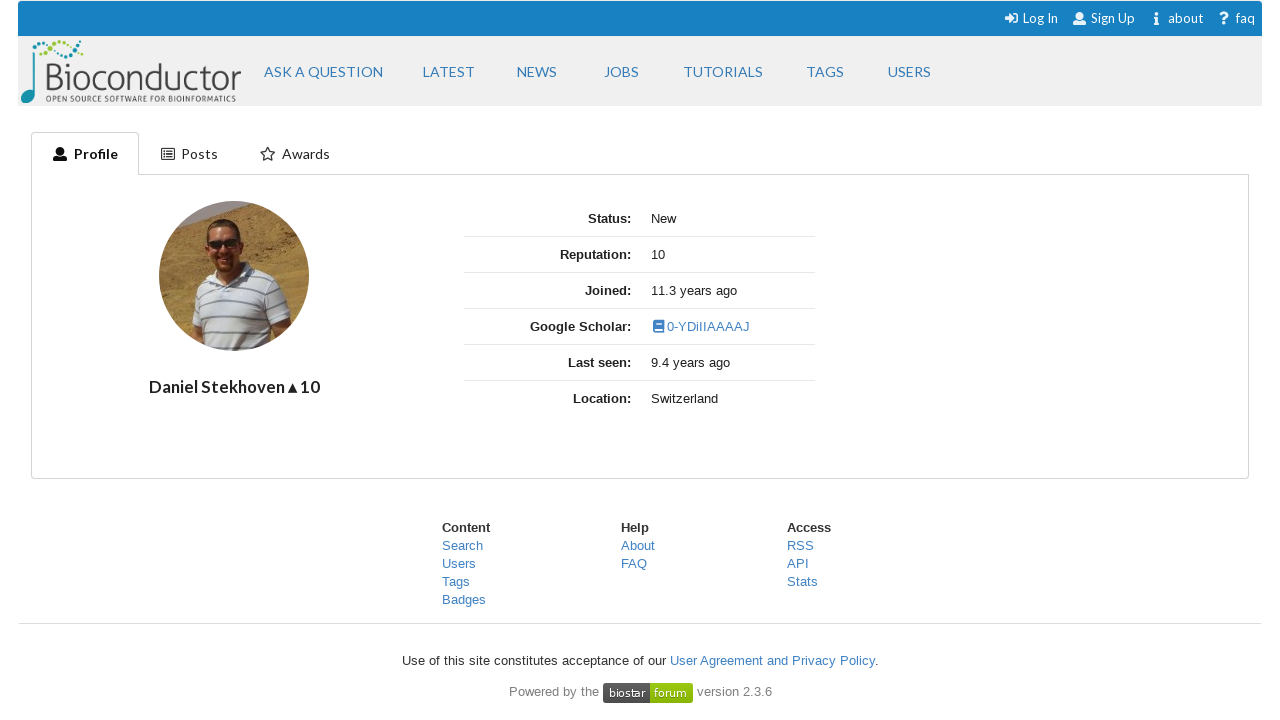

--- FILE ---
content_type: text/html; charset=utf-8
request_url: https://support.bioconductor.org/u/6838/
body_size: 2920
content:





<html>
<head>

    <title>
        User: Daniel Stekhoven
    </title>

    <meta charset="UTF-8">
    <meta name="viewport" content="width=device-width, initial-scale=1">

    
    
    <link rel="icon" href="/static/favicon.ico" type="image/x-icon"/>


    <script src="https://ajax.googleapis.com/ajax/libs/jquery/3.2.1/jquery.min.js"></script>
    
    
    <script async src="https://cdn.jsdelivr.net/npm/mathjax@3/es5/tex-chtml.js" id="MathJax-script"></script>
    <script src="https://ajax.googleapis.com/ajax/libs/jquery/3.2.1/jquery.min.js"></script>
    <script src="https://code.jquery.com/ui/1.12.1/jquery-ui.min.js"></script>
    <link disabled rel="stylesheet"
          href="//cdn.jsdelivr.net/gh/highlightjs/cdn-release@9.18.0/build/styles/default.min.css">
    <script async src="//cdn.jsdelivr.net/gh/highlightjs/cdn-release@9.18.0/build/highlight.min.js"></script>


    
    
        <!-- Global site tag (gtag.js) - Google Analytics -->
        <script async src="https://www.googletagmanager.com/gtag/js?id=UA-55275703-1"></script>
        <script>
            window.dataLayer = window.dataLayer || [];

            function gtag() {
                dataLayer.push(arguments);
            }

            gtag('js', new Date());

            gtag('config', "UA-55275703-1");
        </script>

    

    
    <link rel="stylesheet" href="/static/CACHE/css/output.b3e21268cb4d.css" type="text/css">

    
    <script src="/static/CACHE/js/output.61ea1554c967.js"></script>

    
    

    
    
    

    
    
    

</head>


<body itemscope itemtype="https://schema.org/QAPage">

<div class="ui inverted container main">

    

    <span class="menus">
        
        




<div class="ui top attached text menu" id="menu-topics">
    <div class="ui inverted dimmer"></div>
    
    


    <div class="right menu" id="login-opts">

        
            <a class="item " href="/accounts/login/">
                <i class="sign-in icon"></i>Log In</a>

            <a class="item " href="/accounts/signup/">
                <i class="user icon"></i> Sign Up</a>
        

        <a class="item " href="/info/about/"> <i
                class="info icon"></i>about</a>
        <a class="item  " href="/info/faq/"> <i
                class="question icon"></i> faq
        </a>
    </div>
</div>

        



<div class="ui labeled icon attached pointing menu" id="menu-header">
    
        <div class="header item" id="logo">
            <a href="https://support.bioconductor.org/"><img class="ui image"  src="/static/transparent-logo.png"></a>
        </div>
    

    <a class="item  format add-question" href="/new/post/">
        <span class="">Ask a question</span>
    </a>

    <a class="item  format " href="/">
    <span class="">Latest</span>
    </a>
    <a class=" item  format" href="/t/news/">
    <span class="">News</span>
    </a>
    <a class=" item  format " href="/t/jobs/">
    <span class="">Jobs</span>
    </a>

    <a class=" item  format " href="/t/tutorials/">
    <span class="">Tutorials</span>
    </a>

    <a class=" item   format " href="/t/">
        <span class="">Tags</span>
    </a>

    <a class=" item  format " href="/user/list/">
        <span class="">Users</span>
    </a>

</div>


    </span>

    <span class="phone-menus">
        



    <div class="header item" id="logo">
        <a href="/"><img class="ui image" width="220px" src="/static/transparent-logo.png"></a>
    </div>


<div class="ui labeled icon attached fluid pointing menu" id="menu-header" style="background-color: white">

    <div class="ui left simple dropdown item">

        <i class="bars icon"><i class="dropdown icon"></i></i>
        <div class="menu">
            <a class="item " href="/new/post/">
                <i class=" edit icon"></i>New Post
            </a>

            <a class="item  " href="/">
                <i class=" list icon"></i> Latest
            </a>
            <a class="item   " href="/t/news/">
                <i class=" newspaper icon"></i> News
            </a>
            <a class="item  " href="/t/jobs/">
                <i class=" briefcase icon"></i> Jobs
            </a>

            <a class="item  " href="/t/tutorials/">
                <i class=" info circle icon"></i> Tutorials
            </a>

            <a class="item  " href="/t/">
                <i class="tag icon"></i>Tags
            </a>
            <a class="item " href="/user/list/">
                <i class=" world icon"></i>
                Users
            </a>
        </div>

    </div>


    <div class="ui right simple dropdown  item">
        

    </div>

    <div class="ui right simple dropdown item">

        <i class="user icon"><i class="dropdown icon"></i></i>
        <div class="menu" id="login-opts">
            
                <a class="item " href="/accounts/login/"><i class="sign-in icon"></i>
                    Log In</a>
                <a class="item " href="/accounts/signup/"><i
                        class="arrow circle up icon"></i>
                    Sign Up</a>
            

            <a class="item " href="/info/about/"><i class="info circle icon"></i>About
            </a>
        </div>


    </div>
</div>

    </span>

    
        
        <div class="ui bottom attached segment block">

            
    <div class="ui vertical segment">

        <div class="ui top attached tabular  menu">
            <a class="active  item"
               href="/u/6838/?active=profile">
                <i class="user icon"></i><span class="phone">Profile</span>
            </a>

            <a class=" item" href="/u/6838/?active=posts">
                <i class="list alternate outline icon"></i><span class="phone"> Posts</span>
            </a>

            <a class="  item" href="/u/6838/?active=awards">
                <i class="star outline icon"></i><span class="phone">Awards</span>
            </a>

        </div>

        <div class="ui bottom attached profile segment">
            
                

<div class="ui stackable three column grid profile" data-value="6792">

    <div class="column">
        <div class="ui center aligned  basic segment">
            <img class="ui centered circular image" src="https://secure.gravatar.com/avatar/0e77ef17d7256e4a647f6708767a2469?s=150&amp;d=identicon">
            <div class="ui centered header">
                Daniel Stekhoven
                


    
        &utrif;
    

    10


            </div>
        </div>

        <div class="ui center aligned basic segment">
        <div class="ui mini buttons">
            

            

            

            
</div>

        </div>

        <div id="mod"></div>
    </div>

    <div class="column">


        <div class="ui center aligned basic segment">


            <table class="ui very basic table profile">
                <tbody>

                

                <tr>
                    <td>Status:</td>
                    <td>New</td>
                </tr>
                

                <tr>
                    <td>Reputation:</td>
                    <td>10</td>
                </tr>
                

                <tr>
                    <td>Joined:</td>
                    <td>11.3 years ago</td>
                </tr>

                


                
                    <tr>
                        <td>Google Scholar:</td>
                        <td>
                            <a href="https://scholar.google.com/citations?user=0-YDiIIAAAAJ"><i
                                    class="book icon"></i>0-YDiIIAAAAJ</a>
                        </td>
                    </tr>
                
                

                <tr>
                    <td>Last seen:</td>
                    <td>9.4 years ago</td>
                </tr>
                
                    <tr>
                        <td>Location:</td>
                        <td>Switzerland</td>
                    </tr>
                
                </tbody>
            </table>

        </div>


    </div>
    <div class="column">
        <div class="profile ui relaxed divided list profile">

            <div class="item">
                <div class="content">

                    
                        <p></p>
                    
                </div>
            </div>
        </div>
    </div>
</div>

            

        </div>

    </div>



        </div>
    

    
        


<div class="ui three  center aligned column stackable tiny grid">
    <div class=" left aligned column" style="padding-right: 13%">

        <b>Content</b>
        <a href="/#search-anchor">Search</a><br>
        <a href="/user/list/">Users</a><br>
        <a href="/t/">Tags</a><br>
        <a href="/b/list/">Badges</a>

    </div>
    <div class="left aligned column" style="padding-right: 12%">
        <b>Help</b>
        <a href="/info/about/">About</a><br>
        <a href="/info/faq/">FAQ</a><br>

    </div>
    <div class=" left aligned column">

        <b>Access</b>
        <a href="/info/rss/">RSS</a><br>
        <a href="/info/api/">API</a><br>
        <a href="#">Stats</a>

    </div>
</div>
<div class="ui divider"></div>

<div class="ui vertical center aligned basic segment">
    <p>Use of this site constitutes acceptance of our <a href="/info/policy/">User Agreement and Privacy
        Policy</a>.</p>
    <div class="smaller muted">
        Powered by the <a href="https://github.com/ialbert/biostar-central" class="ui image">
        <img src="/static/images/badge-forum.svg"></a> version 2.3.6
    </div>

</div>
    

    

</div>


</body>


</html>
